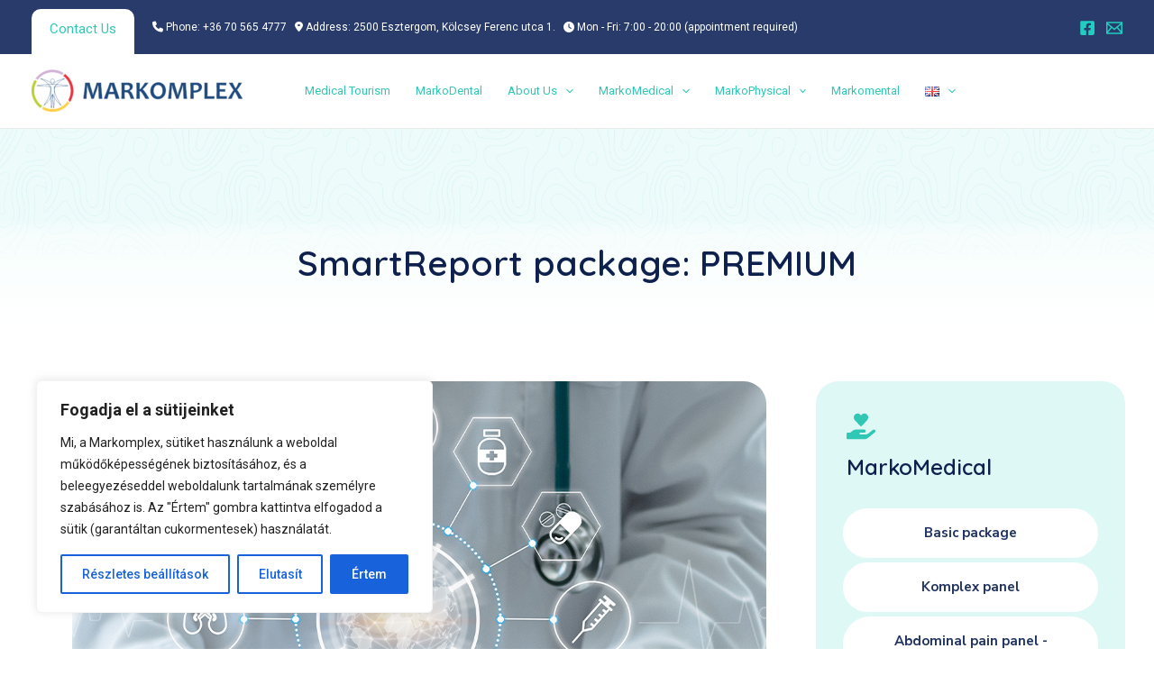

--- FILE ---
content_type: text/css
request_url: https://markomplex.hu/wp-content/plugins/wrapper-link-elementor/assets/css/EWLstyle.css?ver=6.9
body_size: -64
content:
a.EWLtag {
    position: inherit;
    display: inherit;
    width: inherit;
    max-width: inherit;
    min-width: inherit;
    height: auto;
    max-height: inherit;
    min-height: inherit;
    margin: inherit;
    padding: inherit;
    cursor: pointer;
}


--- FILE ---
content_type: text/css
request_url: https://markomplex.hu/wp-content/uploads/elementor/css/post-5230.css?ver=1736194078
body_size: 2340
content:
.elementor-5230 .elementor-element.elementor-element-144c294a{--display:flex;--min-height:0px;--flex-direction:row;--container-widget-width:calc( ( 1 - var( --container-widget-flex-grow ) ) * 100% );--container-widget-height:100%;--container-widget-flex-grow:1;--container-widget-align-self:stretch;--flex-wrap-mobile:wrap;--justify-content:flex-end;--align-items:center;--gap:0px 0px;--row-gap:0px;--column-gap:0px;--overlay-opacity:0;--padding-top:10%;--padding-bottom:0%;--padding-left:0%;--padding-right:0%;}.elementor-5230 .elementor-element.elementor-element-144c294a:not(.elementor-motion-effects-element-type-background), .elementor-5230 .elementor-element.elementor-element-144c294a > .elementor-motion-effects-container > .elementor-motion-effects-layer{background-image:url("https://markomplex.hu/wp-content/uploads/2024/01/2-1536x1498.jpg");background-position:center center;background-size:contain;}.elementor-5230 .elementor-element.elementor-element-144c294a::before, .elementor-5230 .elementor-element.elementor-element-144c294a > .elementor-background-video-container::before, .elementor-5230 .elementor-element.elementor-element-144c294a > .e-con-inner > .elementor-background-video-container::before, .elementor-5230 .elementor-element.elementor-element-144c294a > .elementor-background-slideshow::before, .elementor-5230 .elementor-element.elementor-element-144c294a > .e-con-inner > .elementor-background-slideshow::before, .elementor-5230 .elementor-element.elementor-element-144c294a > .elementor-motion-effects-container > .elementor-motion-effects-layer::before{background-color:var( --e-global-color-astglobalcolor7 );--background-overlay:'';}.elementor-5230 .elementor-element.elementor-element-11959863{--display:flex;--gap:0px 0px;--row-gap:0px;--column-gap:0px;--margin-top:0px;--margin-bottom:0px;--margin-left:0px;--margin-right:0px;--padding-top:0px;--padding-bottom:0px;--padding-left:0px;--padding-right:0px;}.elementor-5230 .elementor-element.elementor-element-62da1107{--display:flex;--justify-content:center;--gap:0px 2px;--row-gap:0px;--column-gap:2px;--margin-top:0px;--margin-bottom:0px;--margin-left:0px;--margin-right:0px;--padding-top:0px;--padding-bottom:60px;--padding-left:0px;--padding-right:0px;}.elementor-5230 .elementor-element.elementor-element-54c522d9{text-align:center;}.elementor-5230 .elementor-element.elementor-element-6fbe9b36{--display:flex;--flex-direction:row;--container-widget-width:calc( ( 1 - var( --container-widget-flex-grow ) ) * 100% );--container-widget-height:100%;--container-widget-flex-grow:1;--container-widget-align-self:stretch;--flex-wrap-mobile:wrap;--align-items:stretch;--gap:0px 0px;--row-gap:0px;--column-gap:0px;--margin-top:50px;--margin-bottom:0px;--margin-left:0px;--margin-right:0px;--padding-top:0px;--padding-bottom:0px;--padding-left:0px;--padding-right:0px;}.elementor-5230 .elementor-element.elementor-element-3b6d2e5a{--display:flex;--margin-top:0px;--margin-bottom:0px;--margin-left:15px;--margin-right:15px;--padding-top:0px;--padding-bottom:0px;--padding-left:0px;--padding-right:0px;}.elementor-5230 .elementor-element.elementor-element-3b6d2e5a.e-con{--flex-grow:0;--flex-shrink:0;}.elementor-5230 .elementor-element.elementor-element-13b1a14b img{border-radius:25px 25px 25px 25px;}.elementor-5230 .elementor-element.elementor-element-1b6c09ed{text-align:left;}.elementor-5230 .elementor-element.elementor-element-1b6c09ed .elementor-heading-title{font-family:"Roboto", Sans-serif;}.elementor-5230 .elementor-element.elementor-element-786a7efe > .elementor-widget-container{margin:0px 0px -25px 0px;padding:0px 0px 0px 0px;}.elementor-5230 .elementor-element.elementor-element-786a7efe{text-align:left;font-family:"Roboto", Sans-serif;font-size:15px;}.elementor-5230 .elementor-element.elementor-element-6b3c6401{--display:flex;--gap:0% 0%;--row-gap:0%;--column-gap:0%;--flex-wrap:nowrap;border-style:solid;--border-style:solid;border-color:#E6E8EB;--border-color:#E6E8EB;--border-radius:25px 25px 25px 25px;}.elementor-5230 .elementor-element.elementor-element-2840d55d{font-family:"Roboto", Sans-serif;font-size:18px;font-weight:600;}.elementor-5230 .elementor-element.elementor-element-7e4c6b5e > .elementor-widget-container{margin:0px 0px 0px 0px;padding:0px 0px 0px 0px;}.elementor-5230 .elementor-element.elementor-element-7e4c6b5e{color:#435BA1;font-family:"Roboto", Sans-serif;font-size:30px;}.elementor-5230 .elementor-element.elementor-element-235e2135 .elementor-button{background-color:#213360;}.elementor-5230 .elementor-element.elementor-element-235e2135 .elementor-button:hover, .elementor-5230 .elementor-element.elementor-element-235e2135 .elementor-button:focus{background-color:#21CDC0;}.elementor-5230 .elementor-element.elementor-element-235e2135{width:100%;max-width:100%;top:0px;}.elementor-5230 .elementor-element.elementor-element-235e2135 > .elementor-widget-container{margin:31px 25px 0px 0px;}.elementor-5230 .elementor-element.elementor-element-235e2135.elementor-element{--align-self:flex-end;}body:not(.rtl) .elementor-5230 .elementor-element.elementor-element-235e2135{left:0px;}body.rtl .elementor-5230 .elementor-element.elementor-element-235e2135{right:0px;}.elementor-5230 .elementor-element.elementor-element-45ff9512{--display:flex;}.elementor-5230 .elementor-element.elementor-element-72c74220{font-family:"Roboto", Sans-serif;font-size:15px;}.elementor-5230 .elementor-element.elementor-element-1d3aa945 .elementor-heading-title{color:#0D1F3A;}.elementor-5230 .elementor-element.elementor-element-1769db94{--display:flex;}.elementor-5230 .elementor-element.elementor-element-63c9310b{--display:flex;--flex-direction:row;--container-widget-width:initial;--container-widget-height:100%;--container-widget-flex-grow:1;--container-widget-align-self:stretch;--flex-wrap-mobile:wrap;--gap:0px 0px;--row-gap:0px;--column-gap:0px;}.elementor-5230 .elementor-element.elementor-element-c22cb70{--display:flex;}.elementor-5230 .elementor-element.elementor-element-d9c82c1{--display:flex;--flex-direction:row;--container-widget-width:initial;--container-widget-height:100%;--container-widget-flex-grow:1;--container-widget-align-self:stretch;--flex-wrap-mobile:wrap;--gap:0px 0px;--row-gap:0px;--column-gap:0px;}.elementor-5230 .elementor-element.elementor-element-157e161{--display:flex;--flex-direction:column;--container-widget-width:100%;--container-widget-height:initial;--container-widget-flex-grow:0;--container-widget-align-self:initial;--flex-wrap-mobile:wrap;}.elementor-5230 .elementor-element.elementor-element-4c12e10 > .elementor-widget-container{padding:0px 20px 0px 20px;}.elementor-5230 .elementor-element.elementor-element-4c12e10.elementor-element{--align-self:center;--flex-grow:0;--flex-shrink:0;}.elementor-5230 .elementor-element.elementor-element-4c12e10{text-align:left;}.elementor-5230 .elementor-element.elementor-element-4c12e10 img{border-radius:20px 20px 20px 20px;}.elementor-5230 .elementor-element.elementor-element-7c9f544{text-align:center;}.elementor-5230 .elementor-element.elementor-element-c30d71e{text-align:center;}.elementor-5230 .elementor-element.elementor-element-c30d71e .elementor-heading-title{font-size:14px;color:#21CDC0;}.elementor-5230 .elementor-element.elementor-element-ab22522{--display:flex;--flex-direction:column;--container-widget-width:100%;--container-widget-height:initial;--container-widget-flex-grow:0;--container-widget-align-self:initial;--flex-wrap-mobile:wrap;}.elementor-5230 .elementor-element.elementor-element-936bd5f > .elementor-widget-container{padding:0px 20px 0px 20px;}.elementor-5230 .elementor-element.elementor-element-936bd5f.elementor-element{--align-self:center;--flex-grow:0;--flex-shrink:0;}.elementor-5230 .elementor-element.elementor-element-936bd5f{text-align:left;}.elementor-5230 .elementor-element.elementor-element-936bd5f img{border-radius:20px 20px 20px 20px;}.elementor-5230 .elementor-element.elementor-element-4bee7ce{text-align:center;}.elementor-5230 .elementor-element.elementor-element-137d3f9{text-align:center;}.elementor-5230 .elementor-element.elementor-element-137d3f9 .elementor-heading-title{font-size:14px;color:#21CDC0;}.elementor-5230 .elementor-element.elementor-element-7e2fd22a{--display:flex;--padding-top:0px;--padding-bottom:20px;--padding-left:0px;--padding-right:0px;}.elementor-5230 .elementor-element.elementor-element-7e2fd22a.e-con{--flex-grow:0;--flex-shrink:0;}.elementor-5230 .elementor-element.elementor-element-d4427ed{--display:flex;--padding-top:0px;--padding-bottom:20px;--padding-left:0px;--padding-right:0px;}.elementor-5230 .elementor-element.elementor-element-d4427ed.e-con{--flex-grow:0;--flex-shrink:0;}.elementor-5230 .elementor-element.elementor-element-f7fea1b{--display:flex;--gap:0px 0px;--row-gap:0px;--column-gap:0px;--border-radius:25px 25px 25px 25px;--margin-top:0px;--margin-bottom:0px;--margin-left:15px;--margin-right:15px;--padding-top:10px;--padding-bottom:10px;--padding-left:10px;--padding-right:10px;}.elementor-5230 .elementor-element.elementor-element-f7fea1b:not(.elementor-motion-effects-element-type-background), .elementor-5230 .elementor-element.elementor-element-f7fea1b > .elementor-motion-effects-container > .elementor-motion-effects-layer{background-color:#DEF8F6;}.elementor-5230 .elementor-element.elementor-element-f7fea1b.e-con{--flex-grow:0;--flex-shrink:0;}.elementor-5230 .elementor-element.elementor-element-d07603e > .elementor-widget-container{background-color:#DEF8F6;padding:24px 24px 24px 24px;border-style:none;border-radius:12px 12px 12px 12px;}.elementor-5230 .elementor-element.elementor-element-d07603e .elementor-icon-box-wrapper{text-align:left;}.elementor-5230 .elementor-element.elementor-element-d07603e{--icon-box-icon-margin:8px;}.elementor-5230 .elementor-element.elementor-element-d07603e .elementor-icon-box-title{margin-bottom:8px;}.elementor-5230 .elementor-element.elementor-element-d07603e.elementor-view-stacked .elementor-icon{background-color:var( --e-global-color-astglobalcolor0 );}.elementor-5230 .elementor-element.elementor-element-d07603e.elementor-view-framed .elementor-icon, .elementor-5230 .elementor-element.elementor-element-d07603e.elementor-view-default .elementor-icon{fill:var( --e-global-color-astglobalcolor0 );color:var( --e-global-color-astglobalcolor0 );border-color:var( --e-global-color-astglobalcolor0 );}.elementor-5230 .elementor-element.elementor-element-d07603e .elementor-icon{font-size:32px;}.elementor-5230 .elementor-element.elementor-element-d07603e .elementor-icon-box-description{font-size:16px;}.elementor-5230 .elementor-element.elementor-element-169f566 .elementor-button{background-color:#FFFFFF;font-size:15px;fill:#213360;color:#213360;}.elementor-5230 .elementor-element.elementor-element-169f566 .elementor-button:hover, .elementor-5230 .elementor-element.elementor-element-169f566 .elementor-button:focus{background-color:#21CDC0;color:#FFFFFF;}.elementor-5230 .elementor-element.elementor-element-169f566 > .elementor-widget-container{margin:0px 20px 5px 20px;}.elementor-5230 .elementor-element.elementor-element-169f566 .elementor-button:hover svg, .elementor-5230 .elementor-element.elementor-element-169f566 .elementor-button:focus svg{fill:#FFFFFF;}.elementor-5230 .elementor-element.elementor-element-1f9ecbb .elementor-button{background-color:#FFFFFF;font-size:15px;fill:#213360;color:#213360;}.elementor-5230 .elementor-element.elementor-element-1f9ecbb .elementor-button:hover, .elementor-5230 .elementor-element.elementor-element-1f9ecbb .elementor-button:focus{background-color:#21CDC0;color:#FFFFFF;}.elementor-5230 .elementor-element.elementor-element-1f9ecbb > .elementor-widget-container{margin:0px 20px 5px 20px;}.elementor-5230 .elementor-element.elementor-element-1f9ecbb .elementor-button:hover svg, .elementor-5230 .elementor-element.elementor-element-1f9ecbb .elementor-button:focus svg{fill:#FFFFFF;}.elementor-5230 .elementor-element.elementor-element-a45f4f5 .elementor-button{background-color:#FFFFFF;font-size:15px;fill:#213360;color:#213360;}.elementor-5230 .elementor-element.elementor-element-a45f4f5 .elementor-button:hover, .elementor-5230 .elementor-element.elementor-element-a45f4f5 .elementor-button:focus{background-color:#21CDC0;color:#FFFFFF;}.elementor-5230 .elementor-element.elementor-element-a45f4f5 > .elementor-widget-container{margin:0px 20px 5px 20px;}.elementor-5230 .elementor-element.elementor-element-a45f4f5 .elementor-button:hover svg, .elementor-5230 .elementor-element.elementor-element-a45f4f5 .elementor-button:focus svg{fill:#FFFFFF;}.elementor-5230 .elementor-element.elementor-element-4e03d3e .elementor-button{background-color:#FFFFFF;font-size:15px;fill:#213360;color:#213360;}.elementor-5230 .elementor-element.elementor-element-4e03d3e .elementor-button:hover, .elementor-5230 .elementor-element.elementor-element-4e03d3e .elementor-button:focus{background-color:#21CDC0;color:#FFFFFF;}.elementor-5230 .elementor-element.elementor-element-4e03d3e > .elementor-widget-container{margin:0px 20px 5px 20px;}.elementor-5230 .elementor-element.elementor-element-4e03d3e .elementor-button:hover svg, .elementor-5230 .elementor-element.elementor-element-4e03d3e .elementor-button:focus svg{fill:#FFFFFF;}.elementor-5230 .elementor-element.elementor-element-e88eec0 .elementor-button{background-color:#FFFFFF;font-size:15px;fill:#213360;color:#213360;}.elementor-5230 .elementor-element.elementor-element-e88eec0 .elementor-button:hover, .elementor-5230 .elementor-element.elementor-element-e88eec0 .elementor-button:focus{background-color:#21CDC0;color:#FFFFFF;}.elementor-5230 .elementor-element.elementor-element-e88eec0 > .elementor-widget-container{margin:0px 20px 5px 20px;}.elementor-5230 .elementor-element.elementor-element-e88eec0 .elementor-button:hover svg, .elementor-5230 .elementor-element.elementor-element-e88eec0 .elementor-button:focus svg{fill:#FFFFFF;}.elementor-5230 .elementor-element.elementor-element-d8921af .elementor-button{background-color:#FFFFFF;font-size:15px;fill:#213360;color:#213360;}.elementor-5230 .elementor-element.elementor-element-d8921af .elementor-button:hover, .elementor-5230 .elementor-element.elementor-element-d8921af .elementor-button:focus{background-color:#21CDC0;color:#FFFFFF;}.elementor-5230 .elementor-element.elementor-element-d8921af > .elementor-widget-container{margin:0px 20px 5px 20px;}.elementor-5230 .elementor-element.elementor-element-d8921af .elementor-button:hover svg, .elementor-5230 .elementor-element.elementor-element-d8921af .elementor-button:focus svg{fill:#FFFFFF;}.elementor-5230 .elementor-element.elementor-element-35eaee0 .elementor-button{background-color:#FFFFFF;font-size:15px;fill:#213360;color:#213360;}.elementor-5230 .elementor-element.elementor-element-35eaee0 .elementor-button:hover, .elementor-5230 .elementor-element.elementor-element-35eaee0 .elementor-button:focus{background-color:#21CDC0;color:#FFFFFF;}.elementor-5230 .elementor-element.elementor-element-35eaee0 > .elementor-widget-container{margin:0px 20px 5px 20px;}.elementor-5230 .elementor-element.elementor-element-35eaee0 .elementor-button:hover svg, .elementor-5230 .elementor-element.elementor-element-35eaee0 .elementor-button:focus svg{fill:#FFFFFF;}.elementor-5230 .elementor-element.elementor-element-a1cb789 .elementor-button{background-color:#FFFFFF;font-size:15px;fill:#213360;color:#213360;}.elementor-5230 .elementor-element.elementor-element-a1cb789 .elementor-button:hover, .elementor-5230 .elementor-element.elementor-element-a1cb789 .elementor-button:focus{background-color:#21CDC0;color:#FFFFFF;}.elementor-5230 .elementor-element.elementor-element-a1cb789 > .elementor-widget-container{margin:0px 20px 5px 20px;}.elementor-5230 .elementor-element.elementor-element-a1cb789 .elementor-button:hover svg, .elementor-5230 .elementor-element.elementor-element-a1cb789 .elementor-button:focus svg{fill:#FFFFFF;}.elementor-5230 .elementor-element.elementor-element-0086232 .elementor-button{background-color:#FFFFFF;font-size:15px;fill:#213360;color:#213360;}.elementor-5230 .elementor-element.elementor-element-0086232 .elementor-button:hover, .elementor-5230 .elementor-element.elementor-element-0086232 .elementor-button:focus{background-color:#21CDC0;color:#FFFFFF;}.elementor-5230 .elementor-element.elementor-element-0086232 > .elementor-widget-container{margin:0px 20px 5px 20px;}.elementor-5230 .elementor-element.elementor-element-0086232 .elementor-button:hover svg, .elementor-5230 .elementor-element.elementor-element-0086232 .elementor-button:focus svg{fill:#FFFFFF;}.elementor-5230 .elementor-element.elementor-element-6775cf8 .elementor-button{background-color:#FFFFFF;font-size:15px;fill:#213360;color:#213360;}.elementor-5230 .elementor-element.elementor-element-6775cf8 .elementor-button:hover, .elementor-5230 .elementor-element.elementor-element-6775cf8 .elementor-button:focus{background-color:#21CDC0;color:#FFFFFF;}.elementor-5230 .elementor-element.elementor-element-6775cf8 > .elementor-widget-container{margin:0px 20px 5px 20px;}.elementor-5230 .elementor-element.elementor-element-6775cf8 .elementor-button:hover svg, .elementor-5230 .elementor-element.elementor-element-6775cf8 .elementor-button:focus svg{fill:#FFFFFF;}.elementor-5230 .elementor-element.elementor-element-10f4cce .elementor-button{background-color:#FFFFFF;font-size:15px;fill:#213360;color:#213360;}.elementor-5230 .elementor-element.elementor-element-10f4cce .elementor-button:hover, .elementor-5230 .elementor-element.elementor-element-10f4cce .elementor-button:focus{background-color:#21CDC0;color:#FFFFFF;}.elementor-5230 .elementor-element.elementor-element-10f4cce > .elementor-widget-container{margin:0px 20px 5px 20px;}.elementor-5230 .elementor-element.elementor-element-10f4cce .elementor-button:hover svg, .elementor-5230 .elementor-element.elementor-element-10f4cce .elementor-button:focus svg{fill:#FFFFFF;}.elementor-5230 .elementor-element.elementor-element-a928dfb .elementor-button{background-color:#FFFFFF;font-size:15px;fill:#213360;color:#213360;}.elementor-5230 .elementor-element.elementor-element-a928dfb .elementor-button:hover, .elementor-5230 .elementor-element.elementor-element-a928dfb .elementor-button:focus{background-color:#21CDC0;color:#FFFFFF;}.elementor-5230 .elementor-element.elementor-element-a928dfb > .elementor-widget-container{margin:0px 20px 5px 20px;}.elementor-5230 .elementor-element.elementor-element-a928dfb .elementor-button:hover svg, .elementor-5230 .elementor-element.elementor-element-a928dfb .elementor-button:focus svg{fill:#FFFFFF;}.elementor-5230 .elementor-element.elementor-element-37d4051 .elementor-button{background-color:#FFFFFF;font-size:15px;fill:#213360;color:#213360;}.elementor-5230 .elementor-element.elementor-element-37d4051 .elementor-button:hover, .elementor-5230 .elementor-element.elementor-element-37d4051 .elementor-button:focus{background-color:#21CDC0;color:#FFFFFF;}.elementor-5230 .elementor-element.elementor-element-37d4051 > .elementor-widget-container{margin:0px 20px 5px 20px;}.elementor-5230 .elementor-element.elementor-element-37d4051 .elementor-button:hover svg, .elementor-5230 .elementor-element.elementor-element-37d4051 .elementor-button:focus svg{fill:#FFFFFF;}.elementor-5230 .elementor-element.elementor-element-b1834c5 .elementor-button{background-color:#FFFFFF;font-size:15px;fill:#213360;color:#213360;}.elementor-5230 .elementor-element.elementor-element-b1834c5 .elementor-button:hover, .elementor-5230 .elementor-element.elementor-element-b1834c5 .elementor-button:focus{background-color:#21CDC0;color:#FFFFFF;}.elementor-5230 .elementor-element.elementor-element-b1834c5 > .elementor-widget-container{margin:0px 20px 5px 20px;}.elementor-5230 .elementor-element.elementor-element-b1834c5 .elementor-button:hover svg, .elementor-5230 .elementor-element.elementor-element-b1834c5 .elementor-button:focus svg{fill:#FFFFFF;}.elementor-5230 .elementor-element.elementor-element-43f6a18 .elementor-button{background-color:#FFFFFF;font-size:15px;fill:#213360;color:#213360;}.elementor-5230 .elementor-element.elementor-element-43f6a18 .elementor-button:hover, .elementor-5230 .elementor-element.elementor-element-43f6a18 .elementor-button:focus{background-color:#21CDC0;color:#FFFFFF;}.elementor-5230 .elementor-element.elementor-element-43f6a18 > .elementor-widget-container{margin:0px 20px 5px 20px;}.elementor-5230 .elementor-element.elementor-element-43f6a18 .elementor-button:hover svg, .elementor-5230 .elementor-element.elementor-element-43f6a18 .elementor-button:focus svg{fill:#FFFFFF;}.elementor-5230 .elementor-element.elementor-element-45470d6 .elementor-button{background-color:#FFFFFF;font-size:15px;fill:#213360;color:#213360;}.elementor-5230 .elementor-element.elementor-element-45470d6 .elementor-button:hover, .elementor-5230 .elementor-element.elementor-element-45470d6 .elementor-button:focus{background-color:#21CDC0;color:#FFFFFF;}.elementor-5230 .elementor-element.elementor-element-45470d6 > .elementor-widget-container{margin:0px 20px 5px 20px;}.elementor-5230 .elementor-element.elementor-element-45470d6 .elementor-button:hover svg, .elementor-5230 .elementor-element.elementor-element-45470d6 .elementor-button:focus svg{fill:#FFFFFF;}.elementor-5230 .elementor-element.elementor-element-bdda177 .elementor-button{background-color:#FFFFFF;font-size:15px;fill:#213360;color:#213360;}.elementor-5230 .elementor-element.elementor-element-bdda177 .elementor-button:hover, .elementor-5230 .elementor-element.elementor-element-bdda177 .elementor-button:focus{background-color:#21CDC0;color:#FFFFFF;}.elementor-5230 .elementor-element.elementor-element-bdda177 > .elementor-widget-container{margin:0px 20px 5px 20px;}.elementor-5230 .elementor-element.elementor-element-bdda177 .elementor-button:hover svg, .elementor-5230 .elementor-element.elementor-element-bdda177 .elementor-button:focus svg{fill:#FFFFFF;}.elementor-5230 .elementor-element.elementor-element-38781b8 .elementor-button{background-color:#FFFFFF;font-size:15px;fill:#213360;color:#213360;}.elementor-5230 .elementor-element.elementor-element-38781b8 .elementor-button:hover, .elementor-5230 .elementor-element.elementor-element-38781b8 .elementor-button:focus{background-color:#21CDC0;color:#FFFFFF;}.elementor-5230 .elementor-element.elementor-element-38781b8 > .elementor-widget-container{margin:0px 20px 5px 20px;}.elementor-5230 .elementor-element.elementor-element-38781b8 .elementor-button:hover svg, .elementor-5230 .elementor-element.elementor-element-38781b8 .elementor-button:focus svg{fill:#FFFFFF;}.elementor-5230 .elementor-element.elementor-element-bc5a827{--display:flex;--gap:0px 0px;--row-gap:0px;--column-gap:0px;--border-radius:25px 25px 25px 25px;--margin-top:0px;--margin-bottom:0px;--margin-left:15px;--margin-right:15px;--padding-top:10px;--padding-bottom:10px;--padding-left:10px;--padding-right:10px;}.elementor-5230 .elementor-element.elementor-element-bc5a827:not(.elementor-motion-effects-element-type-background), .elementor-5230 .elementor-element.elementor-element-bc5a827 > .elementor-motion-effects-container > .elementor-motion-effects-layer{background-color:#0D1E39;}.elementor-5230 .elementor-element.elementor-element-bc5a827.e-con{--flex-grow:0;--flex-shrink:0;}.elementor-5230 .elementor-element.elementor-element-1c8d493 > .elementor-widget-container{padding:24px 24px 24px 24px;border-style:none;border-radius:12px 12px 12px 12px;}.elementor-5230 .elementor-element.elementor-element-1c8d493 .elementor-icon-box-wrapper{text-align:left;}.elementor-5230 .elementor-element.elementor-element-1c8d493{--icon-box-icon-margin:8px;}.elementor-5230 .elementor-element.elementor-element-1c8d493 .elementor-icon-box-title{margin-bottom:8px;color:#FFFFFF;}.elementor-5230 .elementor-element.elementor-element-1c8d493.elementor-view-stacked .elementor-icon{background-color:#FFFFFF;}.elementor-5230 .elementor-element.elementor-element-1c8d493.elementor-view-framed .elementor-icon, .elementor-5230 .elementor-element.elementor-element-1c8d493.elementor-view-default .elementor-icon{fill:#FFFFFF;color:#FFFFFF;border-color:#FFFFFF;}.elementor-5230 .elementor-element.elementor-element-1c8d493 .elementor-icon{font-size:32px;}.elementor-5230 .elementor-element.elementor-element-1c8d493 .elementor-icon-box-description{color:#FFFFFF;font-family:"Roboto", Sans-serif;font-size:14px;}.elementor-5230 .elementor-element.elementor-element-3f88673 > .elementor-widget-container{margin:0px 0px 11px 0px;}.elementor-5230 .elementor-element.elementor-element-3f88673{text-align:center;}.elementor-5230 .elementor-element.elementor-element-3f88673 .elementor-heading-title{color:#FFFFFF;}@media(max-width:1024px){.elementor-5230 .elementor-element.elementor-element-144c294a{--padding-top:50px;--padding-bottom:0px;--padding-left:50px;--padding-right:50px;}.elementor-5230 .elementor-element.elementor-element-6fbe9b36{--flex-wrap:wrap;--padding-top:20px;--padding-bottom:20px;--padding-left:50px;--padding-right:50px;}.elementor-5230 .elementor-element.elementor-element-3b6d2e5a{--margin-top:0px;--margin-bottom:0px;--margin-left:0px;--margin-right:0px;--padding-top:0px;--padding-bottom:0px;--padding-left:0px;--padding-right:0px;}.elementor-5230 .elementor-element.elementor-element-786a7efe > .elementor-widget-container{margin:0px 0px 0px 0px;padding:0px 0px 0px 0px;}.elementor-5230 .elementor-element.elementor-element-7e2fd22a{--padding-top:0px;--padding-bottom:0px;--padding-left:0px;--padding-right:0px;}.elementor-5230 .elementor-element.elementor-element-d4427ed{--padding-top:0px;--padding-bottom:0px;--padding-left:0px;--padding-right:0px;}}@media(max-width:767px){.elementor-5230 .elementor-element.elementor-element-144c294a{--padding-top:30px;--padding-bottom:0px;--padding-left:30px;--padding-right:30px;}.elementor-5230 .elementor-element.elementor-element-6fbe9b36{--padding-top:30px;--padding-bottom:30px;--padding-left:30px;--padding-right:30px;}.elementor-5230 .elementor-element.elementor-element-3b6d2e5a{--margin-top:30px;--margin-bottom:0px;--margin-left:0px;--margin-right:0px;--padding-top:0px;--padding-bottom:0px;--padding-left:0px;--padding-right:0px;}.elementor-5230 .elementor-element.elementor-element-786a7efe > .elementor-widget-container{margin:0px 0px -25px 0px;padding:0px 0px 0px 0px;}.elementor-5230 .elementor-element.elementor-element-6b3c6401{--min-height:160px;}.elementor-5230 .elementor-element.elementor-element-235e2135 > .elementor-widget-container{margin:0px 0px 0px 0px;}.elementor-5230 .elementor-element.elementor-element-235e2135.elementor-element{--align-self:center;}body:not(.rtl) .elementor-5230 .elementor-element.elementor-element-235e2135{left:-40px;}body.rtl .elementor-5230 .elementor-element.elementor-element-235e2135{right:-40px;}.elementor-5230 .elementor-element.elementor-element-235e2135{top:100px;}.elementor-5230 .elementor-element.elementor-element-f7fea1b{--margin-top:40px;--margin-bottom:0px;--margin-left:0px;--margin-right:0px;}.elementor-5230 .elementor-element.elementor-element-d07603e .elementor-icon{font-size:24px;}.elementor-5230 .elementor-element.elementor-element-bc5a827{--margin-top:0px;--margin-bottom:0px;--margin-left:0px;--margin-right:0px;}.elementor-5230 .elementor-element.elementor-element-1c8d493 .elementor-icon{font-size:24px;}}@media(min-width:768px){.elementor-5230 .elementor-element.elementor-element-3b6d2e5a{--width:68.364%;}.elementor-5230 .elementor-element.elementor-element-157e161{--width:25%;}.elementor-5230 .elementor-element.elementor-element-ab22522{--width:25%;}.elementor-5230 .elementor-element.elementor-element-7e2fd22a{--width:30%;}.elementor-5230 .elementor-element.elementor-element-d4427ed{--width:30%;}.elementor-5230 .elementor-element.elementor-element-f7fea1b{--width:317.593%;}.elementor-5230 .elementor-element.elementor-element-bc5a827{--width:314.815%;}}@media(max-width:1024px) and (min-width:768px){.elementor-5230 .elementor-element.elementor-element-3b6d2e5a{--width:50%;}.elementor-5230 .elementor-element.elementor-element-7e2fd22a{--width:0%;}.elementor-5230 .elementor-element.elementor-element-d4427ed{--width:0%;}.elementor-5230 .elementor-element.elementor-element-f7fea1b{--width:50%;}.elementor-5230 .elementor-element.elementor-element-bc5a827{--width:50%;}}@media(min-width:1025px){.elementor-5230 .elementor-element.elementor-element-144c294a:not(.elementor-motion-effects-element-type-background), .elementor-5230 .elementor-element.elementor-element-144c294a > .elementor-motion-effects-container > .elementor-motion-effects-layer{background-attachment:scroll;}}